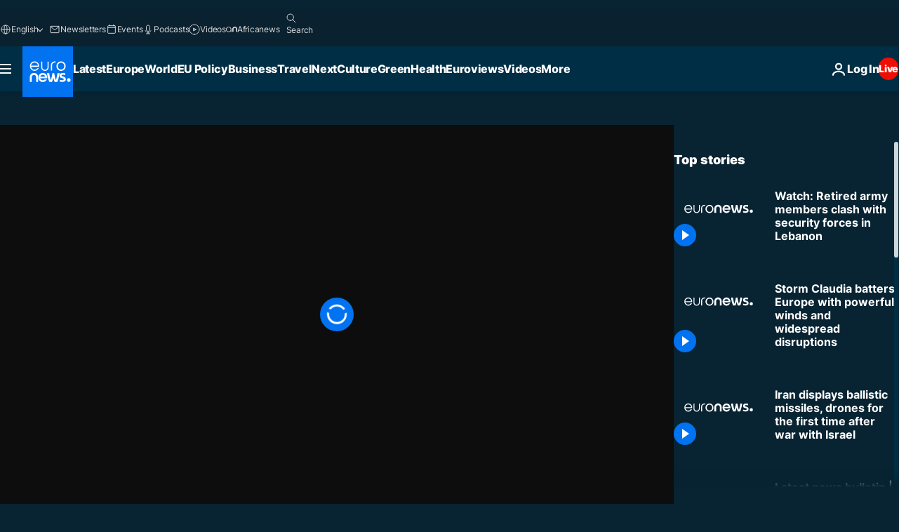

--- FILE ---
content_type: text/css; charset=utf-8
request_url: https://www.euronews.com/build/df777743ea2ac819d7a3-block_videos_players.css
body_size: 830
content:
.b-videos-players{display:grid;grid-template-areas:"players" "text" "playlist";grid-template-columns:1fr}@media print,screen and (min-width:64em){.b-videos-players{grid-template-areas:"players playlist" "text text";grid-template-columns:2fr 1fr}}@media screen and (min-width:80em){.b-videos-players{grid-template-columns:3fr 1fr}.b-videos-players__playlist:after{height:48px}}.b-videos-players__container{grid-area:players}@media screen and (max-width:63.99875em){.b-videos-players__container{margin-block-start:calc(var(--o-site-main-space-mobile)*-1);position:fixed;width:100%;z-index:var(--z-index-main)}}.b-videos-players__playlist{grid-area:playlist;z-index:var(--z-index-default)}.b-videos-players__playlist__title{font-size:var(--font-18);margin-bottom:16px}@media print,screen and (min-width:64em){.b-videos-players__playlist{height:0;min-height:calc(100% - 48px);overflow-y:hidden}.b-videos-players__playlist:after{background-image:linear-gradient(180deg,#08233200,#082332);bottom:0;content:"";display:block;height:24px;left:-24px;position:sticky;right:-24px}.b-videos-players__playlist .ps__rail-y{border-radius:6px;width:6px}.b-videos-players__playlist .ps__rail-y,.b-videos-players__playlist .ps__rail-y.ps--clicking,.b-videos-players__playlist .ps__rail-y:focus,.b-videos-players__playlist .ps__rail-y:hover{background-color:var(--color-primary-dark-blue);opacity:1}.b-videos-players__playlist .ps--focus>.ps__rail-y,.b-videos-players__playlist .ps--scrolling-y>.ps__rail-y,.b-videos-players__playlist .ps:hover>.ps__rail-y,.b-videos-players__playlist .ps__thumb-y{background-color:var(--color-grey-border)}.b-videos-players__playlist.ps--focus>.ps__rail-y,.b-videos-players__playlist.ps--scrolling-y>.ps__rail-y,.b-videos-players__playlist:hover>.ps__rail-y{opacity:1}.b-videos-players__playlist .ps__thumb-y{bottom:0;right:auto}.b-videos-players__playlist .ps__rail-y.ps--clicking>.ps__thumb-y,.b-videos-players__playlist .ps__rail-y:focus>.ps__thumb-y,.b-videos-players__playlist .ps__rail-y:hover>.ps__thumb-y{background-color:var(--color-grey-8);width:inherit}}.b-videos-players__playlist__label{box-sizing:border-box;inset-inline-start:0;top:0}.b-videos-players__playlist__label--now-playing{background:rgba(10,33,47,.502);font-size:var(--font-12);line-height:normal;width:100%}.b-videos-players__playlist__label--next{font-size:var(--font-12);padding:4px}@media print,screen and (min-width:64em){.b-videos-players__content{display:flex;flex-direction:column;grid-area:content}}.b-videos-players__text{box-sizing:border-box;display:grid;grid-area:text;grid-template-areas:"label" "title" "date" "summary";grid-template-columns:minmax(0,1fr);line-height:1.5;padding:16px 16px 32px;width:100%}@media screen and (max-width:63.99875em){.b-videos-players__text{margin-top:50%}}@media print,screen and (min-width:64em){.b-videos-players__text{align-items:baseline;display:grid;gap:16px;grid-template-areas:"headline content";grid-template-columns:1fr 1.5fr;line-height:1.2}}.b-videos-players__headline{display:flex;flex-direction:column;row-gap:8px}@media print,screen and (min-width:64em){.b-videos-players__headline{grid-area:headline}}.b-videos-players__headline .article-label{align-items:center;color:var(--the-media-object__metas-color,var(--label-color));display:inline-flex;font-size:var(--font-14);font-weight:var(--font-weight-heavy);gap:8px;line-height:1;white-space:nowrap;width:fit-content}.b-videos-players__headline .article-label__icon{align-items:center;display:flex}.b-videos-players__headline .c-article-title{font-size:var(--font-18)}@media print,screen and (min-width:64em){.b-videos-players__headline .c-article-title{font-size:var(--font-32)}}@media screen and (min-width:80em){.b-videos-players__headline .c-article-title{line-height:1.5}}.b-videos-players__text .b-videos-players__date-disclaimer{color:var(--color-grey-5);grid-area:date}@media print,screen and (min-width:64em){.b-videos-players__text .b-videos-players__date-disclaimer{grid-area:summary}}.b-videos-players__text .b-videos-players__date{font-size:var(--font-12)}.b-videos-players__summary-box{grid-row-gap:16px;align-self:start;display:grid;font-size:var(--font-16);grid-area:summary}.b-videos-players__summary-box .summary{font-weight:var(--font-weight-normal);line-height:1.6}@media screen and (max-width:63.99875em){.b-videos-players__summary-box .summary--has-content-limited{-webkit-box-orient:vertical;-webkit-line-clamp:2;display:-webkit-box;overflow:hidden}}.b-videos-players__summary-box .b-videos-players__rest-of-text{height:0;opacity:0}.b-videos-players__summary-box .b-videos-players__rest-of-text .c-article-content,.b-videos-players__summary-box .b-videos-players__rest-of-text .c-social-share--video{display:none}.b-videos-players__summary-box .b-videos-players__rest-of-text .c-article-content p:first-child{margin-top:0}.b-videos-players__summary-box .b-videos-players__rest-of-text--display{height:auto;opacity:1;transition:all .2s ease-in-out}.b-videos-players__summary-box .b-videos-players__rest-of-text--display .c-article-content{display:block}.b-videos-players__summary-box .b-videos-players__rest-of-text--display .widget a,.b-videos-players__summary-box .b-videos-players__rest-of-text--display .widget--type-quotation .widget__author,.b-videos-players__summary-box .b-videos-players__rest-of-text--display .widget--type-quotation .widget__quote,.b-videos-players__summary-box .b-videos-players__rest-of-text--display .widget--type-related ul,.b-videos-players__summary-box .b-videos-players__rest-of-text--display .widget__captionText{color:#fff}.b-videos-players__summary-box .b-videos-players__rest-of-text--display .widget--type-related ul li{transition:all .2s ease-in-out}.b-videos-players__summary-box .b-videos-players__rest-of-text--display .widget a:focus,.b-videos-players__summary-box .b-videos-players__rest-of-text--display .widget a:hover{color:#0172f0}.b-videos-players__summary-box .b-videos-players__rest-of-text--display .widget__related_list{list-style:initial}.b-videos-players__summary-box .b-videos-players__rest-of-text--display .b-videos-players__tags{display:block;overflow:auto}.b-videos-players__summary-box .b-videos-players__rest-of-text--display .c-social-share--video{display:flex}.b-videos-players__summary-box .b-videos-players__rest-of-text .b-videos-players__tags{display:none;margin-top:16px}

--- FILE ---
content_type: image/svg+xml
request_url: https://static.euronews.com/website/images/vector/social-icons/social_icon_twitter.svg
body_size: -280
content:

<svg xmlns="http://www.w3.org/2000/svg" width="14" height="12">
<path d="M10.8,0h2L8.4,5.1l5.2,6.9H9.5L6.3,7.8L2.7,12h-2l4.8-5.4L0.4,0h4.2l2.9,3.8L10.8,0z M10.1,10.8h1.1L3.9,1.2
	H2.7L10.1,10.8z" fill="#FFFFFF"/>
</svg>


--- FILE ---
content_type: image/svg+xml
request_url: https://static.euronews.com/website/images/vector/social-icons/euronews_icons_embed.svg
body_size: 233
content:
<svg version="1.1" xmlns="http://www.w3.org/2000/svg" x="0px" y="0px"
	 width="24" height="24" viewBox="0 0 48 48" style="enable-background:new 0 0 48 48;" xml:space="preserve">
<style>
	.st0{fill:#fff;}
</style>
<g>
	<path class="st0" d="M15.3,37.3c-0.5,0-1-0.2-1.3-0.7L3.9,23.8L14,11c0.6-0.7,1.7-0.9,2.4-0.3c0.7,0.6,0.9,1.7,0.3,2.4L8.2,23.8
		l8.4,10.7c0.6,0.7,0.5,1.8-0.3,2.4C16,37.2,15.7,37.3,15.3,37.3z"/>
	<path class="st0" d="M32.7,37.3c-0.4,0-0.7-0.1-1.1-0.4c-0.7-0.6-0.9-1.7-0.3-2.4l8.4-10.7l-8.4-10.7c-0.6-0.7-0.5-1.8,0.3-2.4
		c0.7-0.6,1.8-0.5,2.4,0.3l10.1,12.8L34,36.7C33.7,37.1,33.2,37.3,32.7,37.3z"/>
	<path class="st0" d="M21.4,37.6c-0.2,0-0.3,0-0.5,0c-0.9-0.2-1.5-1.1-1.3-2l5.2-23.6c0.2-0.9,1.1-1.5,2-1.3c0.9,0.2,1.5,1.1,1.3,2
		l-5.2,23.6C22.7,37.1,22.1,37.6,21.4,37.6z"/>
</g>
</svg>


--- FILE ---
content_type: application/xml
request_url: https://dmxleo.dailymotion.com/cdn/manifest/video/x8jdq9j.m3u8?af=2%2C7%2C8%2C9&vv=1%2C2%2C3%2C4%2C5%2C6%2C7%2C8%2C11%2C12%2C13%2C14&mm=video%2Fmp4%2Cvideo%2Fwebm%2Caudio%2Fmp4%2Caudio%2Fmpeg%2Caudio%2Faac%2Caudio%2Fmpeg3%2Caudio%2Fmp3%2Caudio%2Fvnd.wave%2Caudio%2Fwav%2Caudio%2Fwave%2Caudio%2Fogg%2Caudio%2Fvorbis%2Cimage%2Fjpeg%2Cimage%2Fpng%2Cimage%2Fwebp%2Cimage%2Fsvg%2Bxml&cse=1ja1i4tt98ed3598127&rts=626134&rhv=1&cen=prod&cpi=xe2cka&cpt=player&rla=en&cpr=x9oog&eb=https%3A%2F%2Fwww.euronews.com%2Fvideo%2F2023%2F03%2F23%2Fwatch-retired-army-members-clash-with-security-forces-in-lebanon&pbm=2&ps=960x540&td=www.euronews.com&reader_gdpr_flag=0&reader_gdpr_consent=&gdpr_binary_consent=opt-out&gdpr_comes_from_infopack=0&reader_us_privacy=1---&vl=-1&ciid=1ja1i4tt98ed3598127_VMAP_0_0&cidx=0&sidx=0&vidIdx=0&omp=Dailymotion%2F1.0&omn=0&imal=1&uid_dm=1f90e1c3-1dfa-6cd3-7a51-9fe66fc7476c&ccPremium=false&ccCustomParams=6458%252Fen_euronews_new%252Fnocomment%2Flng%253Den%2526page%253Darticle%2526video%253Dtrue%2526isBreakingNews%253Dfalse%2526vertical%253Dnews%2526nws_id%253D2230182%2526nwsctr_id%253D7479554%2526article_type%253Dnormal%2526program%253Dnocomment%2526video_duration%253D60000%2526source%253Deuronews%2526themes%253Dnews%2526tags%253Dlebanon%25252Cprotest%25252Cpolice%25252Carmy%25252Cbeirut%2526IDS%253D1%2526qt_loaded%253Dabs%25252Cbsc%25252Cids%2526ABS%253D%2526BSC%253D87012038%25252C80000200%25252C84121001%2526player_type%253Ddailymotion&3pcb=0&rap=1&apo=standard&pos=1
body_size: 3586
content:
<?xml version="1.0" encoding="UTF-8"?><vmap:VMAP xmlns:vmap="http://www.iab.net/videosuite/vmap" version="1.0"><vmap:AdBreak breakType="linear" breakId="preroll1" timeOffset="start"><vmap:AdSource id="preroll1"><vmap:VASTAdData><VAST version="3.0"><Ad><InLine><AdSystem>Leo</AdSystem><AdTitle>noad</AdTitle><Extensions><Extension type="dailymotion" source="dailymotion">{"noAd":{"reasonId":1006,"reason":"video attribute|noadfit"},"inventoryId":"ad2e9579-d053-4534-b65e-a602f5fce98d"}</Extension></Extensions></InLine></Ad></VAST></vmap:VASTAdData></vmap:AdSource><vmap:Extensions><vmap:Extension type="dailymotion" source="dailymotion"><![CDATA[{"timeout":15000}]]></vmap:Extension></vmap:Extensions></vmap:AdBreak><vmap:AdBreak breakType="linear,nonlinear" breakId="midroll1-1" timeOffset="00:05:00" repeatAfter="00:05:00"><vmap:AdSource id="midroll1-1"><vmap:AdTagURI templateType="vast3">https://dmxleo.dailymotion.com/cdn/manifest/video/x8jdq9j.m3u8?auth=[base64]&amp;vo=[MEDIAPLAYHEAD]&amp;vv=1%2C2%2C3%2C4%2C5%2C6%2C7%2C8%2C11%2C12%2C13%2C14&amp;plt=1&amp;dmngv=1.0&amp;dmng=Dailymotion&amp;cpi=xe2cka&amp;apo=standard&amp;pbm=2&amp;mm=video%2Fmp4%2Cvideo%2Fwebm%2Caudio%2Fmp4%2Caudio%2Fmpeg%2Caudio%2Faac%2Caudio%2Fmpeg3%2Caudio%2Fmp3%2Caudio%2Fvnd.wave%2Caudio%2Fwav%2Caudio%2Fwave%2Caudio%2Fogg%2Caudio%2Fvorbis%2Cimage%2Fjpeg%2Cimage%2Fpng%2Cimage%2Fwebp%2Cimage%2Fsvg%2Bxml&amp;rts=626134&amp;cbrs=1&amp;reader.player=dailymotion&amp;cen=prod&amp;3pcb=0&amp;rla=en&amp;rhv=1&amp;reader_us_privacy=1---&amp;eb=https%3A%2F%2Fwww.euronews.com%2Fvideo%2F2023%2F03%2F23%2Fwatch-retired-army-members-clash-with-security-forces-in-lebanon&amp;cpt=player&amp;cpr=x9oog&amp;battr=9%2C10%2C11%2C12%2C13%2C14%2C17&amp;sec=1&amp;lnrt=1&amp;dlvr=1%2C2&amp;cse=1ja1i4tt98ed3598127&amp;r=v</vmap:AdTagURI></vmap:AdSource><vmap:Extensions><vmap:Extension type="dailymotion" source="dailymotion"><![CDATA[{"timeout":15000}]]></vmap:Extension></vmap:Extensions></vmap:AdBreak><vmap:Extensions><vmap:Extension type="dailymotion" source="dmx"><![CDATA[{"asid":119}]]></vmap:Extension></vmap:Extensions></vmap:VMAP>